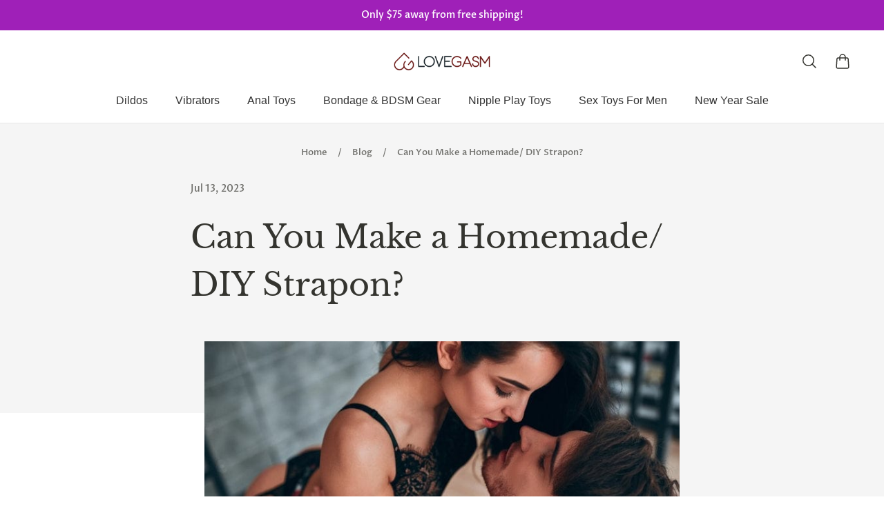

--- FILE ---
content_type: text/javascript
request_url: https://dashboard.wheelio-app.com/api/wheelioapp/getsettings?jsonp=WheelioAppJSONPCallback368&s=love2gasm.myshopify.com&d=love2gasm.myshopify.com&cu=https%3A%2F%2Flovegasm.co%2Fblogs%2Fkink%2Fcan-you-make-a-homemade-diy-strapon&uid=368
body_size: 14699
content:
window['WheelioAppJSONPCallback368']('U2FsdGVkX1/CMdrFjlP3EFKrOi5QcnBxGsV1EZz+fnIoD+x4eWbr6b+EYg3g4Hbv2iRJ0XOMgI8j0g7pdF38i79dvTdYvKFsZH/7vyyTahElWSJ/KUPD/c/hLF2/URLTjIHnHz0iz5QGC0tyETM6JLnOhVjkxWPckiazO//19wATvyI7oVEUgAxSlAlyxob9lkg/[base64]/d0Wg3kIVJhRbpLHNJhU5YQOKN/[base64]/8AA/61qZJwI7yRV4QF647L7sZSaijlYK4eEDj6qLFVtTDJnmzKDTZTNfqi+MwcZicpRBWpE0MKjfCSt3tlKMdOP0kQvAGFAOVpsnwlJehyh3vrpFDUz2cQeTe+BIZZeTXjxg5fRhDN75NsEWjv6GDDM8R1l/CFLPC1Ktg1Xo6CFHa5xfZLCw9M/TrwxL/6lsE650l/spXcQoVq6eSzIzNTxdCqU5DU4OGsQeKdYrOgem7gedUwzfb0sKrlfnqMvnR0ZVUDL8GhYtAsex7X/pEEzkeaJq8ZasBQm9x3jPq8fE8X/PexwQfsofANSDYDg6pv2ySXhSzFNG4AXqHHmp0aUTJueCo+0ZjvyUoJLiPogOA5NE2FJzaPK6izkNbQ+3Gm0t3yJ9KSnvSJIYCY8B3wHv/VjjAyQ5OHtqd8alY8O/5lwYpcykl/oYy4lWvb/yy0gm9LuzIc7bgoyO6hPKPaEtO8SSzLdP4rCiAep9rJHwjh77X+A3Uxl5vPBU+0t1BpmznHjQEe5DrxkETe+skZ8oP2oX/[base64]/7bClhIzX+/7Jc1spbVJ6nz9WyOKDT6XTZiFnQw/NWqJJPLtMLoCQDhA+EQfzV/ncrrcpIKH6AUW5YtEqYJqjwwVSck58cN/kSK67rLINS8dg4mvpPFJRciihdf1msIl+QlHHzCDAK2eDhaqZHOHLom7isZKzSlxRGcIccSHaY5/iKL+75iz3SHZstn73hD/1RumaoHwfvr/7EG5qWGpP78qXj90urg6Va5Q3dZCtKk1T3oG1TF1iE4rtzNUlRsvIOJ7n3iH2STYfrQa5pfgR8Y9XHukLfecCf0BP1SQsAwpDz5f3t8Ic3VndO6z3SXFW/knmVwneid0bHzEMkFPrO/Uk4wphABoY39gyub7V8mUstNxLPASXFscbBzio71KcnE9py+oEiqyl508NehDkrFN2biSd7HCuED75BS4dK7+PlrAY+R/+lXSzEt+TzPD05irqKlUJES/ZEBsmsmaBLwmSdFWL5nV0rTx9ftrZlPTEqa0LAOoER2dLoDndfMFwKGO0GZSJSPrc/E7ce3Wn2vQUPnHQmmUikX94IrAneroP7NbZFkFKVV3n98A0MIyuxZzpno0R7k+4BRxdG+8oAo/1mPDjUHCZGO29U2nlz4RPHXuJ6GZNXA2tZsCUmX9xli2bHkcMzlMwclPTQeycif0v7nZGfaYXo9gycDaCgmZD90H6avYkb+EuEynFdYvcQDJJYLLFNYhmyFiTUsyAKtWiUeW5nsBcBM0HKsZmazLBihmHpatIrh/bAhp/YKJtVEq34i6fiu8zBGbzQ7/bPZ9dGB0Ak0lfpLOuu6CZE/JUgTZ2QmUDKpZZ11kesqntRha/FJC2n6P3sUGOo6Ifgceb3gBtBDXzv6oyP8a1kTzzAQqoQ/[base64]/h53wWnsClO6UACSSQovXS31vJ/7Pd/KHYrj3VtaJHxC/1NIgboU4tNYuElFLbvnN1XsyXLQtv0BfVB/f77GPaLHzf2H5jgN54quAFfhYP/lvJBU57nYB2aoDrcrP2tmKjlhulbzPZ6wypN/uHUk7NoGevevydt9ODFZ6T67DqHJDaTH4PI2UrwFeZaiIfj2+NAX9/U+GkrIKVReXRzvtVTE8mSm+6ymw7o68OcT0y+nRs2NjTAqrf4D6qSYzJz0P5I/[base64]/gnlmPFmzA4C/sO70o3/s5XMLKAnIY105JUjdwN16fFTVndSrhj1dvrhWH95UWWLOZVVejhp0+2UEjupNvS7GsM5uOZrA0S93OwxgZyFzp4lHbyBcaUDDWwxQDjqyuCbIyKbz/qlyy/K74tcRBnmpwaku/LqiWXhNYKjMuLSlKWRolq++Bf5OXVT5grsjl4AjxLmFa8BAu0zMgq31njWGbdzmpglnKzNfdlw/CTZilwTXruZNTFlBeyK8RchUyS+pi0zlun1+buULv2mP486+ioX/aaLEem8GMxF+1WmOrsAEUU5qQNb4FjSWCHV7W0do3t3MpM/y4UiFC+L2rHl9Rt2hWra8Uy4bN3v+33wmhSoT1p67wIzhDR4RFnclEEVUzKqAZMVuNpbzVpXFODAqyC+l8bMrfAqMDIeStBnwyYPfwL+6gkQDDV4EksWfx6lTBCUIyKotRpbu7gUNdbcy3xU/jrEEdMvErlghozlgmdRsiH7uLTAodurE0Kq833NaC9PA7+0Bl9wjAg/RQvcThJPoheAa7AEW0amzwKwtlbeoAqmwMIA0eNnge/1NC73UoDym8thRdiZtxlfK6FLoB+fhaqZGhJh6V9iMFUXAIOyrAEGUcf3QTgpBXpJenCIROnK/VAT296FbFW61+NZ9cmDwcNUZ1N7ov7DfbsiZvHi4e1xH0kovNEd47JyDqDVOH59udLq7w8qNnPq7qbmlLxacixvm93YmRhRF+ji1tjw1fETJ5gM3Hw5Q/ZdEXKNkMas/ZACLb6BOI8RgPxwwTc2Fa/lx+jNwDPnpuToH2m0En2/+kIrD+R0Ige0zvRvHnsq1ub+yx8UaPyk+Sisxt+pN+bybsZRKdhcZlnY5TrI5dpRfv+Uwq8bP7rDXuYIbreW239hYb5ct2SfGDYczKsOB9EdAGgu+//gFUuEi7APfhklHFW0GeZ6KwOl+9y2pllO+1J+nQeCMuCpFGye56Y27TIAJuXknzMfZv45+f3RBAr8LL760lWDRAXhwIoJUvWQgntTjY1zoL1Tg1zlohtgxzA6QGot8Ca7UjrG92YNoyEuRyUCasliwZRbCCnRSyW/GZyaP8Y8FwfQtXOnUGzo/bEI7QH+R5yr3MAAwztYYNnaYoGxSupnN3l2jtoeOMJGCKRTXs/[base64]/1LvzR3XtIEakg28XqGUyk1teXrQSpFwERIOSwCEQrFAgY5janV0eCIsuzBB6ZmBJy89lb5rdBGSbYLakwG/xEK6nmY3O5d30bZ9JjPycFf346Vnz9s1cLxPUvYZsxfeNhoOyET2a/0/wO6qxM7z84eHer74dvsYQFElLJBz9o57FNf5OhNndr7YR5x5IB60Jn8duFvp5MgmFycEbf0uPge2Em0Cu5VevKUyBM165ks30wb3HBzniSpqJyXv8yxOxudAeK3uKfTXtZ8zb356shsqRdxkmB1gILXJ4B8I9nZNZ/kePkLJY+xm62DLdHv7fe+O6jXi8g8YZmd0YkDbpbg/0p/sa2wYNYOqceaLP6YE8EFZg/ikW6tmfbQrdVX+pu7a0LfTi/edm+JlF3gMTKPPkAmgvgd2BmSf6uU9Rr0SG0OXXQYcwVhm9ZywtQoawrsMTYERTIlOrPoce1kAxCU9fo/bcB8HnedI4mkKc+c/7gxe5kANnQhMZt6oX7QKrM+DAo3E/A6S6eHcMKj0f6u55BO7xJ2iSZusHmVNrQk2qTkho9LvOq9dTTgQzAJKetkZSrnxTRtFdKMCMnyqtILPGEGg1UxiskbVdoyl0kIfCuXxSdZX6XbwQZxj3nKuqmfGFEh1R6H2bQR3qu/5kCvRgScKNTnbVWqcZHWfG53qTjGDBgraU62fGanvxOu7EJptfHQbvStnB50h5GmCZlMOmUuxEj4gZk1YW2zivgdELezg612wNGeXxXcO5DgGlcamRnQtm43XCIg4rqbsgSH5fTAKM9wyAacXbs+QnSmQno9zA9cZHIoe4530CCz0NTA9Shra7UfGQXcPq/[base64]/P196su7JPGc8AHgSNiBb7qIYI6ldSoeiaCfKrjRDCnbYkHkeCfkg0VQCuoaqKDdzNOGxTzq4LpDNZOA4033uUbaa/h3FRzgo690PG/+mZ7GjYMz/atiK4ccuvNuGAaJT56QOao7pRWdkvJRdGXZBFyc+nOKI/WeFnCIub6FcB1WItaCVi3y78R/KJcRA2cyKiWPbnFvvbdchRsBkRR/9DxkFrVpbUGnVG78eCzsAQ2GCsbMZBUmZRCm20CanpWeO7Jsz4pleMHyR10q88tpJ83poOafHzoQg/fMQSjO5Jzv8ts4oc712nODwL+RCLkrA0lhuAgSiCL3p/0VMwfzBGChxWngLwceDHf8hAC26sh+xF/MRTjsQjGuv9Xblx7sw5D9gS+Car4Yu2rzMth0KXmCAyAJlgQ+nSXNyoQnnQZe6LxXhCLrEsWnfhwgPZwMP84U0gu/jwl+QIvgAQWKY79+LsU7zrmAL37kurlJy1q72jYSk7QbeJxZZQbPhHORYiZaX7F6v2XlYQgtQiySfXBa1nB+E17q+F0nXfr2kzOblPZP5qRuKQBAasggjMyZ+k9/QxLR0U4QaletAT6+yStNGweIEUdMnt47NQQdJ2SF40NrLSoFuox+jSOXWQGLSvtFSCi4uFc9BFtDBLRX4pcplkiT/ie6G/gEadOg4NQymNvx+CjBgqWECsAQG+KalfHummFEntomC0VFc43S8HucZXZNT3K9Dh0vMDnSlsMoAX8xlo/pREU3QfpUlIUoWIKMyETQPy7yjKZdEwopCywBjbzIHmC5dEEU4VIE/NNEmVP6K4B9t/N0ymiXviYc1D8x6S4mfrPf92S59XDrRlCEMXqMKURhfmSJ9s1fwPF6Jw5rGAWEaw9ufB615Dzh+4I/rOWkK9zkURWyJk5M7Ieu2aZT/kTre1dJU0jSUxrytFxOqx/ZiLoCOrq6JJ1vnPhfD8gdgZFNSt/Jefue6vPBjjGa/Rd2Sp5+lzDWdnPIGKOKSbmXaNrCjoLfL1NcF7fsAfo7aIGMmh7+EIB47Xh4QWgDnLaAMRy6sFtcR74YAhKjR7SrvTo/eRZ+KvVvdQWiyF63YRciyEih4TrW7RbRbcEtKOHci4CLXwbxhn7dWtareERjE9t64xqj/Yywj9mMDf6qLXOLvvd2lpNJtLo5hX+Wf4G2eQilMuZZahJna3vqF+SY3c6wRva+vq5aCCZjC3v5FfyusP74EHxtUygCjA5N9WUez6eXTfyvdcYtTBT8qShvZdLPzL1RAwnYI5JibiowJpsd8q9Y/NuHRjVwqNf7fvZwwpWJ5O30x0YdALzGY7zOx1ilLMYWrNjnF6YL65rFi7Wf1O+kZiq5zHrBWYkWH0m1qSw4WAVUK4BohVU1VuJh0RjDKkbN4Z05zDmvMymPMvjLQP9NTDkvK18TK8/oVX7QjRIgpwMKeiZRnwUBQw9sNTHC3IYGa7kd9rgwQDica/V581tLye3aralLl8JOTuepQNvROtDLcrWoHeU7seiX7Ui7y9wQZp/UJ+TskxL7KpVng+IGkMezvoUO5ZshUqZ73YT8BKnPE7TneuDMXjXK1JWlM4V+AdEuANv2b/MtwLXBYoNO/1XT7+ertTgKjDSaFrCfcAc9kwXpa73PfJyf0GYxDa9fBfAGbFz4rg2hV66APRrxqMGYGAlFQVyE7LlYHd6lFLTQbrQTCgbeMYtY0T+u/Knrw4O5HWkvfw/gCMaGL39OLAUEZDIDJyAYBA9EDYjvOyJyZ39GchgoCTVg95TMD7FrLEF5tWnsgl6c+H2xGIwIk1eepmg33IDGry2Q/FAVvgIWBORW+EPw4VJzVfBfj/trmLQ1drn6/uYEyT7n6tM/QEx0bidlKtPJS9QTxH2FeM3dO5oCbJykq9citNCgJ5kwbB9mMvcT13JZPbjd4WfYQ9KIZy3VzKrl3Dn8o7bR/7q4Q63h1II8hp/9x6qgEpwUGiuuqvEne+/tXKXatKrfU95acqHNIDKR4g66jdr4MGBhc7r+R7cpNIVHc8TQ+geo2DAUQXUz9m6r4zflAInOIuu5jUZR5bPM+qfx1ujvsYAxFEXhkkiF60/lZVGkqF4pitgUNtO47bGQjUv3ci9mcvDq4w0nhdg1b0hPAdrh7mJiFB2Um4fLuptVfYRxAeeFf9VlaUMMJTOodPdW1bqAQmXRa87TjxCeOMKb9RnJa3/y6lSZOPfHUKUCy6+TDKf8eDVLcuIHrZYi+M6e/jz6L2Lq9Fect0Owj2o62EB0sBt0e6YfuyfBaZNYjAmNs+gEv+SZOvuCJRYV9u9sjVzam4pCz4MqcYSmFwB5vBm99MN+W9f5hHwgpiOZqTVw4HM9CiBtQeWgniRmF2CPobL4JVe+I4nZm6LFqBg+/7Z0Gvzgjt7h7nsLobb7BKNqR5YJuFCnW1vZrZZoe3Nw0KsQRFS/nCwq4lTHXDRWBDyGtJGvLnfOj/+4syB2ciQlNqOh9E1SzFb8c83KOdpJ3n8g+bgL+dk2tmqSMoip8OGrb1iYN+yH4Wp6Ik3AV3lGF3gdhRvO5n9ABbpKJJIJ92b/[base64]/teEfeAdOotRz/dd2rJ42RoQl1eD3hmZ7n62Jo9fGiZbjK/[base64]/V/aH2RsdcXC6NpZq0Kiu87lU7Q3pTbzMQ3Jfgq9dLk1B856F/13ChgveW2DvOFlsku7XDow5By90JkWRoS6qs90+1Rg0Sl+cR6Og2XRhEeloXjVgrcNgj+5dr2bgpz+z7fxx5U8QiCXpam6TUG8VQDLipBzWM1yUcRiexG8pB+eEpmPTqw5N1jHOoFk13Mro0SvWNpEnzqt+YS/acnrenRKD2hmDHW8o/Fr/AsZvXGOfHnM8fennDQLnaBD3g+PYhzHdw9qNQJ5N1YGlHYOCOS2Y5o1ttih9uuP9L1RKfm18lvp27dNFWULraj2PeYt+3CFYXEF74YrsGahKKj/wmoZaUcvXQxgPQKNBlTMHqMtpazzFhRbmqgWPt/eZT7jhtZBNTtflWNa8ZJPcNWi1fLHAeCSMlqeG1TCgbLFG59o2Vy1ho86vYDegIStdgb4yIXcaGqxcmC8tx7j2ff8RcIdMuQX9TX8cMfSQmWDWmQ31aFVVF/fSHFIyqpN4aNtx/E+3uRF5VzA+xL8HqksLvh4DF/yHe4taPh8mL3FQUmKXt+qSPv+lRgw2qeIm7MwzEDkgAAlBL/n4jvJF+0xjfLeRZ7TG0zltJpoY0q+SFn1QFFvBjptFaIV67wxL3lb8QfXoTRxtZpk/1/gvJx0kt1tWFx43D0BTiA5T+dxOYJtl+h4gN1WUinbB5QZy4pUQ9eUwyfG+Km4a3R5FRjiO4kTI8GsMImoa1qU57FFGxGJCCdN3V1gLQdiVe8ul1Q7ermkuH7s6iAsEOoGmoJvoB5xs/XRywJU6rjCVsX0m25m0+Ig3jigTZ6quNFWaigThoX/48sihqsSM29IMIv1w5WKWj+Yjxe67J0Qxcrv27qoQ+JZSumnjl4wxy0ytV5KDmhtxY5yc/4BeUp6Iux1UofYDbc+DGDftaFnk+JuDj/[base64]/nx2x/MjSrYEdySp3voV5Gfq8CwSCC6ijG3k+ZOLSFTFMOQCX7CxMsLDXYoMu9yx+ifPZtk2C98fGBHKnTnk8Zv3pgQmMtwd7+QvPa2hchY9b59J+QvzkrPDUQMIKMxOxJL/oN9/awl3HKTKkUrd/N48snvfLH/RovF+2gQf5mza5qH1tQb8jq4o8cRbw1U+zPh/XiigTVfuMTX5XMBNlWpXiOyaFqDOFnACDw1oDSX5NufmLzn29a9BXuUeNoN9nawffAeNYpXyj2uBbByKEL/n5OSUifhqnLNBIHToz/XJEbCDYxpHWxPxXiQzU9M0Q9oFObufO6cJH2117SZp0/6+urmZXyENSkyIch7NJv4OBqv4sH7YJVFhZcvo2j8blE3Jm2KscAEVfw7U2FcSVmRFdYllTHIYj/[base64]/F4jmOd4z/wOhWIrCkuz7UXTiTEwilWqsnvuXsftt43OdcN3j5txOnFFmHTNbVRHJqUuw/sFLkWtLZmwg/+6jiNPPW5WQyZWYzX57Bzc6l4gm6x0ZridLmUxTtrspruZhPa6wtgSPleD7GHTV4x3m3u8bvsC3zp4skidniZfSiGeQUztPoh00G7b0naPixmcnvie2N/JWzzUuY84MTav+J2BfLuD6XlK3kl3NtmLuXvLqoXZS+eyRiVwCGz2GIo6YY5YBxHgAzgExuqhFa38ycRbmOxB/iUsOPDf2AIUclZuD3yRzNO7keiiOLlKNhM3wMyYGW2gI6KY/n8Iy0f6sfLVPWI7E94PqtPhPApheI2ui5a0TRUgWUdBDkUnQe5ISaxd/mg0GQc3jXy1SHaTOEMXyFYWX+FV6ykAC4vO2YxiQi2YgnTuKZ22PkZd/ru6hQoC0WVGGnIKGxsYidSrLDaXh/UuuqzfnVXirm0kAnxywrlU7mhKeW70BvvLb+8yxRu1fzJU+n3H9jvVmx11CQq02XbTs7Yj6Te01y81r1oNa3yxQUjLGE8p7ts7+5yhcCtifMo5jpAvwND1xo/LmK21cqQNAiwvn7mGmZSNhQnAGDg7zs7ODvax4nK5DkxikFYxkEOYuapjFt1N55sCrQMQt/6TECNgj9Jp7Nj3q2RdhVzMqdNNPSsQvXgdk1rWYbXSN0J9ZGdcbFKMjIAfKUymKv/s2P8Ic7ZBvnWu1Sg6GOY7NfwU//MS8fbK6PGWhyVBZtpVm04jMZ0dZwLWVYuX9mH0u4LPt0qeOgeLIqMnvZj2V11B4Z6gc0sMgGXQvNJHxdB/2IBinAIIxOUu32M0vqvuZTevBCqeQJjqcF0kUgHnIc5x/ZfJMpJm0gPocO+zdoX8RSW0nDOGJSFsrJawQAfMZXMvkhmW9LvPsnEr1gqiN2tCEFW1RpXXOWFqk9Tf1YYoSriceBSvL2IfKEncPZNygpXeKKqUEeNqIbboqS3bo/FVBlfUY/WD1Oc2h/PDLcmibf7CMRRhbnI+HhaDxSkuacrbClJ0d/kc9aLlHn6+4Ug5FzSivXN1qQIxm/CM+FQriq7bMCp93QxgQl+Lbs6G1lR7vPbbMrVDkgIoGAouAMe4uNuImCVZQY/cb6V45xMxzSNy+AS42TZ7WwvvLprcqbD95i7r32Pvm9bJHSGHDwLFAPPqKX0S5CQDqhmk6wfVS1GlbN5pRJB/SYo4v80Xgi+7QrL1iC1re+QJDtLlRb17DRiJ/0VBSP/LgGzOTlUd4ip1kKlvy+rdrVNtv05VKdYiOAQCLl6VpYF9GBUZ9XuSIvTiO8ih5OXS0WJnTAQ8/rvsUj9o0NXzCI7DvYnTxVJ/jVEeyRVpDcH2PnmkhzkmO/Z3szTcqKpa8/j7vSsvR9w2bC3e+7eoMebdTjAC++BGXvs0qAmUuySReGbOVE9abL/Sf5kq2pKytmjWZVnzV3tv270gPL4pnZVMuc239ZMY0084lg6J/4oL6HfiFd3PR8Tec5ZMSjcXeVXF2/Zio8HYCGG1IYF+ahyOgYNLfEdUjFB0XDYyQcQx7M8/LH5UwKfc+/GAl4D+Hwof/p/gAvP0PnezzKxppSmXHrp6FPkNAP/oLpo7Xblx7L4cyDWOQM1wYRquDgHnu0/NrbxwQIgIqf8bybu991JiVvxAOrxTNLqxqSnRQhH5rBvufjrBucRDNHf5dSCBMhwHLRyYJ0wnPBGRTnCkKkvNFpffhgEbXKqzIvrXNgptXKCfkaD1RyAD/scQVlz8Z3DeILmh9LtSHKtj5YbLloxNFNrcaR1eCAvJpj6ghg9I/yjD5Do1m7BxLZKvuHxhDY3E2v65NcRhD5CBBn7R/IctAqZlM7V5Rmtv6y8rWy42nDhpqOJVO9xIKPfuxLd9yiDTFUBb3w72vVN0XsSU+YlKbSpKHFILM6tdc57sC6WSguylZzB38SxVIz1sGxMyWB6NpV+dd+grPFm7C8DKeQcduZIzJ2MwHZ9EVN0+LfZEiWg5GJjXu529j9RKqUJoaojTR+qY0I/kPHiMIzBozjfQ9DxOc9TjvcsPogU28noIehw4HjTnYaTc8HtX7hW/SQHJoJbcuTNGmDp14kRIOmNUfCLGdeYqkmx6cefS4U0ehb1RmPzduaku5GMicpMcaEx+nf1paXaO+g68Z+fCfU0vvR3NPLEIFV9IEOghvDkCdp5wmq2ZDNg9/wDlP0HqKJE0Buy7G93Ute029T5FoORLy9QH1DILArJqm6KQlpAgvXV0D6MStVtwJZKv81DiGIKJ8BGfhvuCCS450ZY9pmqdf2Y0sDUMQbpckdCjmiNysYLzWcXbOmia2HVhTdB8sTpic+92d3tjJvTj968A==')